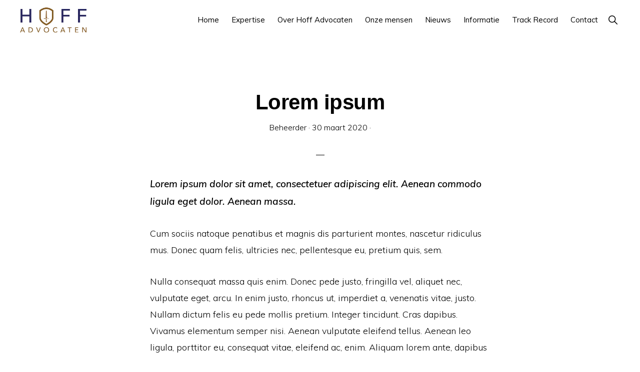

--- FILE ---
content_type: text/html; charset=UTF-8
request_url: https://hoffadvocaten.nl/how-to-stay-calm-in-court/
body_size: 8139
content:
<!DOCTYPE html>
<html lang="nl-NL">
<head >
<meta charset="UTF-8" />
<meta name="viewport" content="width=device-width, initial-scale=1" />
<meta name='robots' content='index, follow, max-image-preview:large, max-snippet:-1, max-video-preview:-1' />
	<style>img:is([sizes="auto" i], [sizes^="auto," i]) { contain-intrinsic-size: 3000px 1500px }</style>
	
	<!-- This site is optimized with the Yoast SEO plugin v19.2 - https://yoast.com/wordpress/plugins/seo/ -->
	<title>Lorem ipsum - Hoff Advocaten</title>
	<link rel="canonical" href="https://hoffadvocaten.nl/how-to-stay-calm-in-court/" />
	<meta property="og:locale" content="nl_NL" />
	<meta property="og:type" content="article" />
	<meta property="og:title" content="Lorem ipsum - Hoff Advocaten" />
	<meta property="og:description" content="Lorem ipsum dolor sit amet, consectetuer adipiscing elit. Aenean commodo ligula eget dolor. Aenean massa. Cum sociis natoque penatibus et magnis dis parturient montes, nascetur ridiculus mus. Donec quam felis, ultricies nec, pellentesque eu, pretium quis, sem. Nulla consequat massa quis enim. Donec pede justo, fringilla vel, aliquet nec, vulputate eget, arcu. In enim justo, [&hellip;]" />
	<meta property="og:url" content="https://hoffadvocaten.nl/how-to-stay-calm-in-court/" />
	<meta property="og:site_name" content="Hoff Advocaten" />
	<meta property="article:published_time" content="2020-03-30T12:06:09+00:00" />
	<meta property="article:modified_time" content="2020-04-09T13:13:13+00:00" />
	<meta name="author" content="Beheerder" />
	<meta name="twitter:card" content="summary_large_image" />
	<meta name="twitter:label1" content="Geschreven door" />
	<meta name="twitter:data1" content="Beheerder" />
	<meta name="twitter:label2" content="Geschatte leestijd" />
	<meta name="twitter:data2" content="1 minuut" />
	<script type="application/ld+json" class="yoast-schema-graph">{"@context":"https://schema.org","@graph":[{"@type":"Organization","@id":"https://hoffadvocaten.nl/#organization","name":"Hoff Advocaten","url":"https://hoffadvocaten.nl/","sameAs":[],"logo":{"@type":"ImageObject","inLanguage":"nl-NL","@id":"https://hoffadvocaten.nl/#/schema/logo/image/","url":"https://hoffadvocaten.nl/wp-content/uploads/2020/03/cropped-Hoff_Advocaten.png","contentUrl":"https://hoffadvocaten.nl/wp-content/uploads/2020/03/cropped-Hoff_Advocaten.png","width":230,"height":86,"caption":"Hoff Advocaten"},"image":{"@id":"https://hoffadvocaten.nl/#/schema/logo/image/"}},{"@type":"WebSite","@id":"https://hoffadvocaten.nl/#website","url":"https://hoffadvocaten.nl/","name":"Hoff Advocaten","description":"Effectief procederen","publisher":{"@id":"https://hoffadvocaten.nl/#organization"},"potentialAction":[{"@type":"SearchAction","target":{"@type":"EntryPoint","urlTemplate":"https://hoffadvocaten.nl/?s={search_term_string}"},"query-input":"required name=search_term_string"}],"inLanguage":"nl-NL"},{"@type":"WebPage","@id":"https://hoffadvocaten.nl/how-to-stay-calm-in-court/#webpage","url":"https://hoffadvocaten.nl/how-to-stay-calm-in-court/","name":"Lorem ipsum - Hoff Advocaten","isPartOf":{"@id":"https://hoffadvocaten.nl/#website"},"datePublished":"2020-03-30T12:06:09+00:00","dateModified":"2020-04-09T13:13:13+00:00","breadcrumb":{"@id":"https://hoffadvocaten.nl/how-to-stay-calm-in-court/#breadcrumb"},"inLanguage":"nl-NL","potentialAction":[{"@type":"ReadAction","target":["https://hoffadvocaten.nl/how-to-stay-calm-in-court/"]}]},{"@type":"BreadcrumbList","@id":"https://hoffadvocaten.nl/how-to-stay-calm-in-court/#breadcrumb","itemListElement":[{"@type":"ListItem","position":1,"name":"Home","item":"https://hoffadvocaten.nl/"},{"@type":"ListItem","position":2,"name":"Lorem ipsum"}]},{"@type":"Article","@id":"https://hoffadvocaten.nl/how-to-stay-calm-in-court/#article","isPartOf":{"@id":"https://hoffadvocaten.nl/how-to-stay-calm-in-court/#webpage"},"author":{"name":"Beheerder","@id":"https://hoffadvocaten.nl/#/schema/person/46bba5a87bdef8390fc21115a767d47b"},"headline":"Lorem ipsum","datePublished":"2020-03-30T12:06:09+00:00","dateModified":"2020-04-09T13:13:13+00:00","mainEntityOfPage":{"@id":"https://hoffadvocaten.nl/how-to-stay-calm-in-court/#webpage"},"wordCount":257,"publisher":{"@id":"https://hoffadvocaten.nl/#organization"},"articleSection":["Geen categorie"],"inLanguage":"nl-NL"},{"@type":"Person","@id":"https://hoffadvocaten.nl/#/schema/person/46bba5a87bdef8390fc21115a767d47b","name":"Beheerder","image":{"@type":"ImageObject","inLanguage":"nl-NL","@id":"https://hoffadvocaten.nl/#/schema/person/image/","url":"https://secure.gravatar.com/avatar/ef28e46a890a2e33bd5e5bc0ea1b80dfc6920db6181f37d5009fbb7d88732624?s=96&d=mm&r=g","contentUrl":"https://secure.gravatar.com/avatar/ef28e46a890a2e33bd5e5bc0ea1b80dfc6920db6181f37d5009fbb7d88732624?s=96&d=mm&r=g","caption":"Beheerder"},"url":"https://hoffadvocaten.nl/author/beheerder/"}]}</script>
	<!-- / Yoast SEO plugin. -->


<link rel='dns-prefetch' href='//fonts.googleapis.com' />
<link rel='dns-prefetch' href='//unpkg.com' />
<link rel="alternate" type="application/rss+xml" title="Hoff Advocaten &raquo; feed" href="https://hoffadvocaten.nl/feed/" />
<link rel="alternate" type="application/rss+xml" title="Hoff Advocaten &raquo; reacties feed" href="https://hoffadvocaten.nl/comments/feed/" />
<link rel="preload" href="https://hoffadvocaten.nl/wp-content/plugins/atomic-blocks/dist/assets/fontawesome/css/all.min.css" as="style" media="all" onload="this.onload=null;this.rel='stylesheet'">
<link rel="stylesheet" href="https://hoffadvocaten.nl/wp-content/plugins/atomic-blocks/dist/assets/fontawesome/css/all.min.css" media="all">
<noscript><link rel="stylesheet" href="https://hoffadvocaten.nl/wp-content/plugins/atomic-blocks/dist/assets/fontawesome/css/all.min.css" media="all"></noscript>
<!--[if IE]><link rel="stylesheet" href="https://hoffadvocaten.nl/wp-content/plugins/atomic-blocks/dist/assets/fontawesome/css/all.min.css" media="all"><![endif]-->
<link rel="preload" href="https://fonts.googleapis.com/css2?family=Muli:ital,wght@0,300;0,400;0,600;1,300;1,400;1,600&#038;family=Open+Sans+Condensed:ital,wght@0,300&#038;display=swap" as="style" media="all" onload="this.onload=null;this.rel='stylesheet'">
<link rel="stylesheet" href="https://fonts.googleapis.com/css2?family=Muli:ital,wght@0,300;0,400;0,600;1,300;1,400;1,600&#038;family=Open+Sans+Condensed:ital,wght@0,300&#038;display=swap" media="all">
<noscript><link rel="stylesheet" href="https://fonts.googleapis.com/css2?family=Muli:ital,wght@0,300;0,400;0,600;1,300;1,400;1,600&#038;family=Open+Sans+Condensed:ital,wght@0,300&#038;display=swap" media="all"></noscript>
<!--[if IE]><link rel="stylesheet" href="https://fonts.googleapis.com/css2?family=Muli:ital,wght@0,300;0,400;0,600;1,300;1,400;1,600&#038;family=Open+Sans+Condensed:ital,wght@0,300&#038;display=swap" media="all"><![endif]-->
<style id='classic-theme-styles-inline-css'>
/*! This file is auto-generated */
.wp-block-button__link{color:#fff;background-color:#32373c;border-radius:9999px;box-shadow:none;text-decoration:none;padding:calc(.667em + 2px) calc(1.333em + 2px);font-size:1.125em}.wp-block-file__button{background:#32373c;color:#fff;text-decoration:none}
</style>
<style id='global-styles-inline-css'>
:root{--wp--preset--aspect-ratio--square: 1;--wp--preset--aspect-ratio--4-3: 4/3;--wp--preset--aspect-ratio--3-4: 3/4;--wp--preset--aspect-ratio--3-2: 3/2;--wp--preset--aspect-ratio--2-3: 2/3;--wp--preset--aspect-ratio--16-9: 16/9;--wp--preset--aspect-ratio--9-16: 9/16;--wp--preset--color--black: #000000;--wp--preset--color--cyan-bluish-gray: #abb8c3;--wp--preset--color--white: #ffffff;--wp--preset--color--pale-pink: #f78da7;--wp--preset--color--vivid-red: #cf2e2e;--wp--preset--color--luminous-vivid-orange: #ff6900;--wp--preset--color--luminous-vivid-amber: #fcb900;--wp--preset--color--light-green-cyan: #7bdcb5;--wp--preset--color--vivid-green-cyan: #00d084;--wp--preset--color--pale-cyan-blue: #8ed1fc;--wp--preset--color--vivid-cyan-blue: #0693e3;--wp--preset--color--vivid-purple: #9b51e0;--wp--preset--color--theme-primary: #ab7d4c;--wp--preset--color--theme-secondary: #0066cc;--wp--preset--gradient--vivid-cyan-blue-to-vivid-purple: linear-gradient(135deg,rgba(6,147,227,1) 0%,rgb(155,81,224) 100%);--wp--preset--gradient--light-green-cyan-to-vivid-green-cyan: linear-gradient(135deg,rgb(122,220,180) 0%,rgb(0,208,130) 100%);--wp--preset--gradient--luminous-vivid-amber-to-luminous-vivid-orange: linear-gradient(135deg,rgba(252,185,0,1) 0%,rgba(255,105,0,1) 100%);--wp--preset--gradient--luminous-vivid-orange-to-vivid-red: linear-gradient(135deg,rgba(255,105,0,1) 0%,rgb(207,46,46) 100%);--wp--preset--gradient--very-light-gray-to-cyan-bluish-gray: linear-gradient(135deg,rgb(238,238,238) 0%,rgb(169,184,195) 100%);--wp--preset--gradient--cool-to-warm-spectrum: linear-gradient(135deg,rgb(74,234,220) 0%,rgb(151,120,209) 20%,rgb(207,42,186) 40%,rgb(238,44,130) 60%,rgb(251,105,98) 80%,rgb(254,248,76) 100%);--wp--preset--gradient--blush-light-purple: linear-gradient(135deg,rgb(255,206,236) 0%,rgb(152,150,240) 100%);--wp--preset--gradient--blush-bordeaux: linear-gradient(135deg,rgb(254,205,165) 0%,rgb(254,45,45) 50%,rgb(107,0,62) 100%);--wp--preset--gradient--luminous-dusk: linear-gradient(135deg,rgb(255,203,112) 0%,rgb(199,81,192) 50%,rgb(65,88,208) 100%);--wp--preset--gradient--pale-ocean: linear-gradient(135deg,rgb(255,245,203) 0%,rgb(182,227,212) 50%,rgb(51,167,181) 100%);--wp--preset--gradient--electric-grass: linear-gradient(135deg,rgb(202,248,128) 0%,rgb(113,206,126) 100%);--wp--preset--gradient--midnight: linear-gradient(135deg,rgb(2,3,129) 0%,rgb(40,116,252) 100%);--wp--preset--font-size--small: 14px;--wp--preset--font-size--medium: 20px;--wp--preset--font-size--large: 22px;--wp--preset--font-size--x-large: 42px;--wp--preset--font-size--normal: 18px;--wp--preset--font-size--larger: 26px;--wp--preset--spacing--20: 0.44rem;--wp--preset--spacing--30: 0.67rem;--wp--preset--spacing--40: 1rem;--wp--preset--spacing--50: 1.5rem;--wp--preset--spacing--60: 2.25rem;--wp--preset--spacing--70: 3.38rem;--wp--preset--spacing--80: 5.06rem;--wp--preset--shadow--natural: 6px 6px 9px rgba(0, 0, 0, 0.2);--wp--preset--shadow--deep: 12px 12px 50px rgba(0, 0, 0, 0.4);--wp--preset--shadow--sharp: 6px 6px 0px rgba(0, 0, 0, 0.2);--wp--preset--shadow--outlined: 6px 6px 0px -3px rgba(255, 255, 255, 1), 6px 6px rgba(0, 0, 0, 1);--wp--preset--shadow--crisp: 6px 6px 0px rgba(0, 0, 0, 1);}:where(.is-layout-flex){gap: 0.5em;}:where(.is-layout-grid){gap: 0.5em;}body .is-layout-flex{display: flex;}.is-layout-flex{flex-wrap: wrap;align-items: center;}.is-layout-flex > :is(*, div){margin: 0;}body .is-layout-grid{display: grid;}.is-layout-grid > :is(*, div){margin: 0;}:where(.wp-block-columns.is-layout-flex){gap: 2em;}:where(.wp-block-columns.is-layout-grid){gap: 2em;}:where(.wp-block-post-template.is-layout-flex){gap: 1.25em;}:where(.wp-block-post-template.is-layout-grid){gap: 1.25em;}.has-black-color{color: var(--wp--preset--color--black) !important;}.has-cyan-bluish-gray-color{color: var(--wp--preset--color--cyan-bluish-gray) !important;}.has-white-color{color: var(--wp--preset--color--white) !important;}.has-pale-pink-color{color: var(--wp--preset--color--pale-pink) !important;}.has-vivid-red-color{color: var(--wp--preset--color--vivid-red) !important;}.has-luminous-vivid-orange-color{color: var(--wp--preset--color--luminous-vivid-orange) !important;}.has-luminous-vivid-amber-color{color: var(--wp--preset--color--luminous-vivid-amber) !important;}.has-light-green-cyan-color{color: var(--wp--preset--color--light-green-cyan) !important;}.has-vivid-green-cyan-color{color: var(--wp--preset--color--vivid-green-cyan) !important;}.has-pale-cyan-blue-color{color: var(--wp--preset--color--pale-cyan-blue) !important;}.has-vivid-cyan-blue-color{color: var(--wp--preset--color--vivid-cyan-blue) !important;}.has-vivid-purple-color{color: var(--wp--preset--color--vivid-purple) !important;}.has-black-background-color{background-color: var(--wp--preset--color--black) !important;}.has-cyan-bluish-gray-background-color{background-color: var(--wp--preset--color--cyan-bluish-gray) !important;}.has-white-background-color{background-color: var(--wp--preset--color--white) !important;}.has-pale-pink-background-color{background-color: var(--wp--preset--color--pale-pink) !important;}.has-vivid-red-background-color{background-color: var(--wp--preset--color--vivid-red) !important;}.has-luminous-vivid-orange-background-color{background-color: var(--wp--preset--color--luminous-vivid-orange) !important;}.has-luminous-vivid-amber-background-color{background-color: var(--wp--preset--color--luminous-vivid-amber) !important;}.has-light-green-cyan-background-color{background-color: var(--wp--preset--color--light-green-cyan) !important;}.has-vivid-green-cyan-background-color{background-color: var(--wp--preset--color--vivid-green-cyan) !important;}.has-pale-cyan-blue-background-color{background-color: var(--wp--preset--color--pale-cyan-blue) !important;}.has-vivid-cyan-blue-background-color{background-color: var(--wp--preset--color--vivid-cyan-blue) !important;}.has-vivid-purple-background-color{background-color: var(--wp--preset--color--vivid-purple) !important;}.has-black-border-color{border-color: var(--wp--preset--color--black) !important;}.has-cyan-bluish-gray-border-color{border-color: var(--wp--preset--color--cyan-bluish-gray) !important;}.has-white-border-color{border-color: var(--wp--preset--color--white) !important;}.has-pale-pink-border-color{border-color: var(--wp--preset--color--pale-pink) !important;}.has-vivid-red-border-color{border-color: var(--wp--preset--color--vivid-red) !important;}.has-luminous-vivid-orange-border-color{border-color: var(--wp--preset--color--luminous-vivid-orange) !important;}.has-luminous-vivid-amber-border-color{border-color: var(--wp--preset--color--luminous-vivid-amber) !important;}.has-light-green-cyan-border-color{border-color: var(--wp--preset--color--light-green-cyan) !important;}.has-vivid-green-cyan-border-color{border-color: var(--wp--preset--color--vivid-green-cyan) !important;}.has-pale-cyan-blue-border-color{border-color: var(--wp--preset--color--pale-cyan-blue) !important;}.has-vivid-cyan-blue-border-color{border-color: var(--wp--preset--color--vivid-cyan-blue) !important;}.has-vivid-purple-border-color{border-color: var(--wp--preset--color--vivid-purple) !important;}.has-vivid-cyan-blue-to-vivid-purple-gradient-background{background: var(--wp--preset--gradient--vivid-cyan-blue-to-vivid-purple) !important;}.has-light-green-cyan-to-vivid-green-cyan-gradient-background{background: var(--wp--preset--gradient--light-green-cyan-to-vivid-green-cyan) !important;}.has-luminous-vivid-amber-to-luminous-vivid-orange-gradient-background{background: var(--wp--preset--gradient--luminous-vivid-amber-to-luminous-vivid-orange) !important;}.has-luminous-vivid-orange-to-vivid-red-gradient-background{background: var(--wp--preset--gradient--luminous-vivid-orange-to-vivid-red) !important;}.has-very-light-gray-to-cyan-bluish-gray-gradient-background{background: var(--wp--preset--gradient--very-light-gray-to-cyan-bluish-gray) !important;}.has-cool-to-warm-spectrum-gradient-background{background: var(--wp--preset--gradient--cool-to-warm-spectrum) !important;}.has-blush-light-purple-gradient-background{background: var(--wp--preset--gradient--blush-light-purple) !important;}.has-blush-bordeaux-gradient-background{background: var(--wp--preset--gradient--blush-bordeaux) !important;}.has-luminous-dusk-gradient-background{background: var(--wp--preset--gradient--luminous-dusk) !important;}.has-pale-ocean-gradient-background{background: var(--wp--preset--gradient--pale-ocean) !important;}.has-electric-grass-gradient-background{background: var(--wp--preset--gradient--electric-grass) !important;}.has-midnight-gradient-background{background: var(--wp--preset--gradient--midnight) !important;}.has-small-font-size{font-size: var(--wp--preset--font-size--small) !important;}.has-medium-font-size{font-size: var(--wp--preset--font-size--medium) !important;}.has-large-font-size{font-size: var(--wp--preset--font-size--large) !important;}.has-x-large-font-size{font-size: var(--wp--preset--font-size--x-large) !important;}
:where(.wp-block-post-template.is-layout-flex){gap: 1.25em;}:where(.wp-block-post-template.is-layout-grid){gap: 1.25em;}
:where(.wp-block-columns.is-layout-flex){gap: 2em;}:where(.wp-block-columns.is-layout-grid){gap: 2em;}
:root :where(.wp-block-pullquote){font-size: 1.5em;line-height: 1.6;}
</style>
<link rel='stylesheet' id='wpo_min-header-0-css' href='https://hoffadvocaten.nl/wp-content/cache/wpo-minify/1765472754/assets/wpo-minify-header-3e452a21.min.css' media='all' />
<link rel='stylesheet' id='monochrome-ionicons-css' href='//unpkg.com/ionicons@4.1.2/dist/css/ionicons.min.css' media='all' />
<link rel='stylesheet' id='wpo_min-header-2-css' href='https://hoffadvocaten.nl/wp-content/cache/wpo-minify/1765472754/assets/wpo-minify-header-0ca5361f.min.css' media='all' />
<script src="https://hoffadvocaten.nl/wp-includes/js/jquery/jquery.min.js" id="jquery-core-js"></script>
<script src="https://hoffadvocaten.nl/wp-includes/js/jquery/jquery-migrate.min.js" id="jquery-migrate-js"></script>
<link rel="https://api.w.org/" href="https://hoffadvocaten.nl/wp-json/" /><link rel="alternate" title="JSON" type="application/json" href="https://hoffadvocaten.nl/wp-json/wp/v2/posts/22" /><link rel="EditURI" type="application/rsd+xml" title="RSD" href="https://hoffadvocaten.nl/xmlrpc.php?rsd" />
<meta name="generator" content="WordPress 6.8.3" />
<link rel='shortlink' href='https://hoffadvocaten.nl/?p=22' />
<link rel="alternate" title="oEmbed (JSON)" type="application/json+oembed" href="https://hoffadvocaten.nl/wp-json/oembed/1.0/embed?url=https%3A%2F%2Fhoffadvocaten.nl%2Fhow-to-stay-calm-in-court%2F" />
<link rel="alternate" title="oEmbed (XML)" type="text/xml+oembed" href="https://hoffadvocaten.nl/wp-json/oembed/1.0/embed?url=https%3A%2F%2Fhoffadvocaten.nl%2Fhow-to-stay-calm-in-court%2F&#038;format=xml" />
<link rel="pingback" href="https://hoffadvocaten.nl/xmlrpc.php" />
<style>.recentcomments a{display:inline !important;padding:0 !important;margin:0 !important;}</style><link rel="icon" href="https://hoffadvocaten.nl/wp-content/uploads/2020/03/cropped-Hoff_Advocaten_Favicon-32x32.png" sizes="32x32" />
<link rel="icon" href="https://hoffadvocaten.nl/wp-content/uploads/2020/03/cropped-Hoff_Advocaten_Favicon-192x192.png" sizes="192x192" />
<link rel="apple-touch-icon" href="https://hoffadvocaten.nl/wp-content/uploads/2020/03/cropped-Hoff_Advocaten_Favicon-180x180.png" />
<meta name="msapplication-TileImage" content="https://hoffadvocaten.nl/wp-content/uploads/2020/03/cropped-Hoff_Advocaten_Favicon-270x270.png" />
</head>
<body class="wp-singular post-template-default single single-post postid-22 single-format-standard wp-custom-logo wp-embed-responsive wp-theme-genesis wp-child-theme-monochrome-pro header-full-width full-width-content genesis-breadcrumbs-hidden"><div class="site-container"><ul class="genesis-skip-link"><li><a href="#genesis-nav-primary" class="screen-reader-shortcut"> Spring naar de hoofdnavigatie</a></li><li><a href="#genesis-content" class="screen-reader-shortcut"> Door naar de hoofd inhoud</a></li></ul><header class="site-header"><div class="wrap"><div class="title-area"><a href="https://hoffadvocaten.nl/" class="custom-logo-link" rel="home"><img width="230" height="86" src="https://hoffadvocaten.nl/wp-content/uploads/2020/03/cropped-Hoff_Advocaten.png" class="custom-logo" alt="Hoff Advocaten" decoding="async" /></a><p class="site-title">Hoff Advocaten</p><p class="site-description">Effectief procederen</p></div><nav class="nav-primary" aria-label="Hoofd" id="genesis-nav-primary"><div class="wrap"><ul id="menu-header-menu" class="menu genesis-nav-menu menu-primary js-superfish"><li id="menu-item-192" class="menu-item menu-item-type-post_type menu-item-object-page menu-item-home menu-item-192"><a href="https://hoffadvocaten.nl/"><span >Home</span></a></li>
<li id="menu-item-123" class="menu-item menu-item-type-post_type menu-item-object-page menu-item-has-children menu-item-123"><a href="https://hoffadvocaten.nl/expertise/"><span >Expertise</span></a>
<ul class="sub-menu">
	<li id="menu-item-742" class="menu-item menu-item-type-post_type menu-item-object-page menu-item-742"><a href="https://hoffadvocaten.nl/commercial-litigation/"><span >Commercial litigation</span></a></li>
	<li id="menu-item-743" class="menu-item menu-item-type-post_type menu-item-object-page menu-item-743"><a href="https://hoffadvocaten.nl/corporate-litigation/"><span >Corporate litigation</span></a></li>
	<li id="menu-item-740" class="menu-item menu-item-type-post_type menu-item-object-page menu-item-740"><a href="https://hoffadvocaten.nl/financial-litigation/"><span >Financial litigation</span></a></li>
	<li id="menu-item-741" class="menu-item menu-item-type-post_type menu-item-object-page menu-item-741"><a href="https://hoffadvocaten.nl/erfrechtelijke-geschillen/"><span >Erfrechtelijke geschillen</span></a></li>
	<li id="menu-item-536" class="menu-item menu-item-type-post_type menu-item-object-page menu-item-536"><a href="https://hoffadvocaten.nl/zakelijke-mediation/"><span >Zakelijke mediation</span></a></li>
</ul>
</li>
<li id="menu-item-125" class="menu-item menu-item-type-post_type menu-item-object-page menu-item-125"><a href="https://hoffadvocaten.nl/over-ons/"><span >Over Hoff Advocaten</span></a></li>
<li id="menu-item-576" class="menu-item menu-item-type-post_type menu-item-object-page menu-item-has-children menu-item-576"><a href="https://hoffadvocaten.nl/onze-mensen/"><span >Onze mensen</span></a>
<ul class="sub-menu">
	<li id="menu-item-130" class="menu-item menu-item-type-post_type menu-item-object-page menu-item-130"><a href="https://hoffadvocaten.nl/jerry-hoff/"><span >Jerry Hoff</span></a></li>
	<li id="menu-item-208" class="menu-item menu-item-type-post_type menu-item-object-page menu-item-208"><a href="https://hoffadvocaten.nl/jacob-cornegoor/"><span >Jacob Cornegoor</span></a></li>
	<li id="menu-item-217" class="menu-item menu-item-type-post_type menu-item-object-page menu-item-217"><a href="https://hoffadvocaten.nl/chantal-wakidjan/"><span >Chantal Wakidjan</span></a></li>
</ul>
</li>
<li id="menu-item-791" class="menu-item menu-item-type-post_type menu-item-object-page menu-item-791"><a href="https://hoffadvocaten.nl/nieuws/"><span >Nieuws</span></a></li>
<li id="menu-item-798" class="menu-item menu-item-type-post_type menu-item-object-page menu-item-has-children menu-item-798"><a href="https://hoffadvocaten.nl/informatie/"><span >Informatie</span></a>
<ul class="sub-menu">
	<li id="menu-item-799" class="menu-item menu-item-type-custom menu-item-object-custom menu-item-799"><a href="https://hoffadvocaten.nl/informatie/#opdrachten"><span >Opdrachten</span></a></li>
	<li id="menu-item-800" class="menu-item menu-item-type-custom menu-item-object-custom menu-item-800"><a href="https://hoffadvocaten.nl/informatie/#algemene-voorwaarden"><span >Algemene voorwaarden</span></a></li>
	<li id="menu-item-801" class="menu-item menu-item-type-custom menu-item-object-custom menu-item-801"><a href="https://hoffadvocaten.nl/informatie/#beroepsaansprakelijkheid"><span >Beroepsaansprakelijkheid</span></a></li>
	<li id="menu-item-802" class="menu-item menu-item-type-custom menu-item-object-custom menu-item-802"><a href="https://hoffadvocaten.nl/informatie/#gedragsregels"><span >Gedragsregels</span></a></li>
	<li id="menu-item-803" class="menu-item menu-item-type-custom menu-item-object-custom menu-item-803"><a href="https://hoffadvocaten.nl/informatie/#rechtsgebiedenregister"><span >Rechtsgebiedenregister</span></a></li>
	<li id="menu-item-805" class="menu-item menu-item-type-custom menu-item-object-custom menu-item-805"><a href="https://hoffadvocaten.nl/informatie/#overige-gegevens"><span >Overige gegevens</span></a></li>
</ul>
</li>
<li id="menu-item-917" class="menu-item menu-item-type-post_type menu-item-object-page menu-item-917"><a href="https://hoffadvocaten.nl/track-record/"><span >Track Record</span></a></li>
<li id="menu-item-124" class="menu-item menu-item-type-post_type menu-item-object-page menu-item-124"><a href="https://hoffadvocaten.nl/contact/"><span >Contact</span></a></li>
<li class="menu-item"><a href="#header-search-wrap" aria-controls="header-search-wrap" aria-expanded="false" role="button" class="toggle-header-search"><span class="screen-reader-text">Show Search</span><span class="ionicons ion-ios-search"></span></a></li></ul></div></nav><div id="header-search-wrap" class="header-search-wrap"><form class="search-form" method="get" action="https://hoffadvocaten.nl/" role="search"><label class="search-form-label screen-reader-text" for="searchform-1">Zoek op deze website</label><input class="search-form-input" type="search" name="s" id="searchform-1" placeholder="Zoek op deze website"><input class="search-form-submit" type="submit" value="Zoek"><meta content="https://hoffadvocaten.nl/?s={s}"></form> <a href="#" role="button" aria-expanded="false" aria-controls="header-search-wrap" class="toggle-header-search close"><span class="screen-reader-text">Hide Search</span><span class="ionicons ion-ios-close"></span></a></div></div></header><div class="site-inner"><div class="content-sidebar-wrap"><main class="content" id="genesis-content"><article class="post-22 post type-post status-publish format-standard category-geen-categorie entry" aria-label="Lorem ipsum"><header class="entry-header"><h1 class="entry-title">Lorem ipsum</h1>
<p class="entry-meta"><span class="entry-author"><a href="https://hoffadvocaten.nl/author/beheerder/" class="entry-author-link" rel="author"><span class="entry-author-name">Beheerder</span></a></span> &middot; <time class="entry-time">30 maart 2020</time> &middot;  </p></header><div class="entry-content">
<p> Lorem ipsum dolor sit amet, consectetuer adipiscing elit. Aenean commodo ligula eget dolor. Aenean massa. </p>



<p>  Cum sociis natoque penatibus et magnis dis parturient montes, nascetur ridiculus mus. Donec quam felis, ultricies nec, pellentesque eu, pretium quis, sem.  </p>



<span id="more-22"></span>



<p> Nulla consequat massa quis enim. Donec pede justo, fringilla vel, aliquet nec, vulputate eget, arcu. In enim justo, rhoncus ut, imperdiet a, venenatis vitae, justo. Nullam dictum felis eu pede mollis pretium. Integer tincidunt. Cras dapibus. Vivamus elementum semper nisi. Aenean vulputate eleifend tellus. Aenean leo ligula, porttitor eu, consequat vitae, eleifend ac, enim. Aliquam lorem ante, dapibus in, viverra quis, feugiat a, tellus. Phasellus viverra nulla ut metus varius laoreet. Quisque rutrum. Aenean imperdiet. Etiam ultricies nisi vel augue. Curabitur ullamcorper ultricies nisi. Nam eget dui.  </p>



<h2 class="wp-block-heading">Lorem ipsum</h2>



<p> Etiam rhoncus. Maecenas tempus, tellus eget condimentum rhoncus, sem quam semper libero, sit amet adipiscing sem neque sed ipsum. Nam quam nunc, blandit vel, luctus pulvinar, hendrerit id, lorem. Maecenas nec odio et ante tincidunt tempus. Donec vitae sapien ut libero venenatis faucibus.&nbsp; </p>



<p> Nullam quis ante. Etiam sit amet orci eget eros faucibus tincidunt. Duis leo. Sed fringilla mauris sit amet nibh. Donec sodales sagittis magna. Sed consequat, leo eget bibendum sodales, augue velit cursus nunc, quis gravida magna mi a libero. Fusce vulputate eleifend sapien. Vestibulum purus quam, scelerisque ut, mollis sed, nonummy id, metus. Nullam accumsan lorem in dui. Cras ultricies mi eu turpis hendrerit fringilla. Vestibulum ante ipsum primis in faucibus orci luctus et ultrices posuere cubilia Curae; In ac dui quis mi consectetuer lacinia. </p>
<!--<rdf:RDF xmlns:rdf="http://www.w3.org/1999/02/22-rdf-syntax-ns#"
			xmlns:dc="http://purl.org/dc/elements/1.1/"
			xmlns:trackback="http://madskills.com/public/xml/rss/module/trackback/">
		<rdf:Description rdf:about="https://hoffadvocaten.nl/how-to-stay-calm-in-court/"
    dc:identifier="https://hoffadvocaten.nl/how-to-stay-calm-in-court/"
    dc:title="Lorem ipsum"
    trackback:ping="https://hoffadvocaten.nl/how-to-stay-calm-in-court/trackback/" />
</rdf:RDF>-->
</div><footer class="entry-footer"><p class="entry-meta"><span class="entry-categories"><a href="https://hoffadvocaten.nl/category/geen-categorie/" rel="category tag">Geen categorie</a></span> </p></footer></article></main></div></div><div class="before-footer-cta"><div class="wrap"><section id="text-2" class="widget widget_text"><div class="widget-wrap">			<div class="textwidget"><p>Spanjaardslaan 7<br />
2012 NR  HAARLEM</p>
<p><span class="brown">T</span> +31 (0)23 303 10 50</p>
</div>
		</div></section>
</div></div></div><footer class="site-footer"><div class="wrap"><p><img src="https://hoffadvocaten.nl/wp-content/uploads/2020/03/cropped-Hoff_Advocaten.png" alt="Hoff advocaten" width="90" height="20">
<br>
</br>
Hoff Advocaten &#x000A9;&nbsp;2026</br>
<br></br><a href="https://hoffadvocaten.nl/wp-content/uploads/2023/01/Algemene_Voorwaarden.pdf">Algemene Voorwaarden</a> · 
<a href="https://hoffadvocaten.nl/wp-content/uploads/2023/01/Privacy_verklaring.pdf">Privacy Verklaring</a></p></br>
<a href="https://hoffadvocaten.nl/wp-content/uploads/2023/01/General_Terms_and_Conditions.pdf">General terms and conditions</a> · 
<a href="https://hoffadvocaten.nl/wp-content/uploads/2023/01/Privacy_statement.pdf">Privacy Statement</a></p></br>
</p><nav class="nav-secondary" aria-label="Secundair"><div class="wrap"><ul id="menu-footermenu" class="menu genesis-nav-menu menu-secondary js-superfish"><li id="menu-item-98" class="menu-item menu-item-type-post_type menu-item-object-page menu-item-98"><a href="https://hoffadvocaten.nl/over-ons/"><span >Over Hoff Advocaten</span></a></li>
<li id="menu-item-96" class="menu-item menu-item-type-post_type menu-item-object-page menu-item-96"><a href="https://hoffadvocaten.nl/expertise/"><span >Expertise</span></a></li>
<li id="menu-item-97" class="menu-item menu-item-type-post_type menu-item-object-page menu-item-97"><a href="https://hoffadvocaten.nl/contact/"><span >Contact</span></a></li>
</ul></div></nav></div></footer><script type="speculationrules">
{"prefetch":[{"source":"document","where":{"and":[{"href_matches":"\/*"},{"not":{"href_matches":["\/wp-*.php","\/wp-admin\/*","\/wp-content\/uploads\/*","\/wp-content\/*","\/wp-content\/plugins\/*","\/wp-content\/themes\/monochrome-pro\/*","\/wp-content\/themes\/genesis\/*","\/*\\?(.+)"]}},{"not":{"selector_matches":"a[rel~=\"nofollow\"]"}},{"not":{"selector_matches":".no-prefetch, .no-prefetch a"}}]},"eagerness":"conservative"}]}
</script>
	<script type="text/javascript">
		function atomicBlocksShare( url, title, w, h ){
			var left = ( window.innerWidth / 2 )-( w / 2 );
			var top  = ( window.innerHeight / 2 )-( h / 2 );
			return window.open(url, title, 'toolbar=no, location=no, directories=no, status=no, menubar=no, scrollbars=no, resizable=no, copyhistory=no, width=600, height=600, top='+top+', left='+left);
		}
	</script>
	<style type="text/css" media="screen"></style><script defer src="https://hoffadvocaten.nl/wp-content/cache/wpo-minify/1765472754/assets/wpo-minify-footer-6f570d01.min.js" id="wpo_min-footer-0-js"></script>
<script id="wpo_min-footer-1-js-extra">
var genesis_responsive_menu = {"mainMenu":"Menu","menuIconClass":"ionicons-before ion-ios-menu","subMenu":"Submenu","subMenuIconClass":"ionicons-before ion-ios-arrow-down","menuClasses":{"combine":[],"others":[".nav-primary"]}};
</script>
<script defer src="https://hoffadvocaten.nl/wp-content/cache/wpo-minify/1765472754/assets/wpo-minify-footer-36c650b3.min.js" id="wpo_min-footer-1-js"></script>
<script src="https://www.google.com/recaptcha/api.js?render=6LeeASMkAAAAABxgcIxKK0CUUUycrNGfsfn_6gVf&amp;ver=3.0" id="google-recaptcha-js"></script>
<script defer src="https://hoffadvocaten.nl/wp-content/cache/wpo-minify/1765472754/assets/wpo-minify-footer-52a20682.min.js" id="wpo_min-footer-3-js"></script>
<script defer src="https://hoffadvocaten.nl/wp-content/cache/wpo-minify/1765472754/assets/wpo-minify-footer-725907d0.min.js" id="wpo_min-footer-4-js"></script>
<script>!function(e){"use strict";var t=function(t,n,o,r){function i(e){return l.body?e():void setTimeout(function(){i(e)})}function d(){s.addEventListener&&s.removeEventListener("load",d),s.media=o||"all"}var a,l=e.document,s=l.createElement("link");if(n)a=n;else{var f=(l.body||l.getElementsByTagName("head")[0]).childNodes;a=f[f.length-1]}var u=l.styleSheets;if(r)for(var c in r)r.hasOwnProperty(c)&&s.setAttribute(c,r[c]);s.rel="stylesheet",s.href=t,s.media="only x",i(function(){a.parentNode.insertBefore(s,n?a:a.nextSibling)});var v=function(e){for(var t=s.href,n=u.length;n--;)if(u[n].href===t)return e();setTimeout(function(){v(e)})};return s.addEventListener&&s.addEventListener("load",d),s.onloadcssdefined=v,v(d),s};"undefined"!=typeof exports?exports.loadCSS=t:e.loadCSS=t}("undefined"!=typeof global?global:this);</script>
</body></html>

<!-- Cached by WP-Optimize (gzip) - https://teamupdraft.com/wp-optimize/ - Last modified: 20 January 2026 05:57 (Europe/Amsterdam UTC:2) -->
